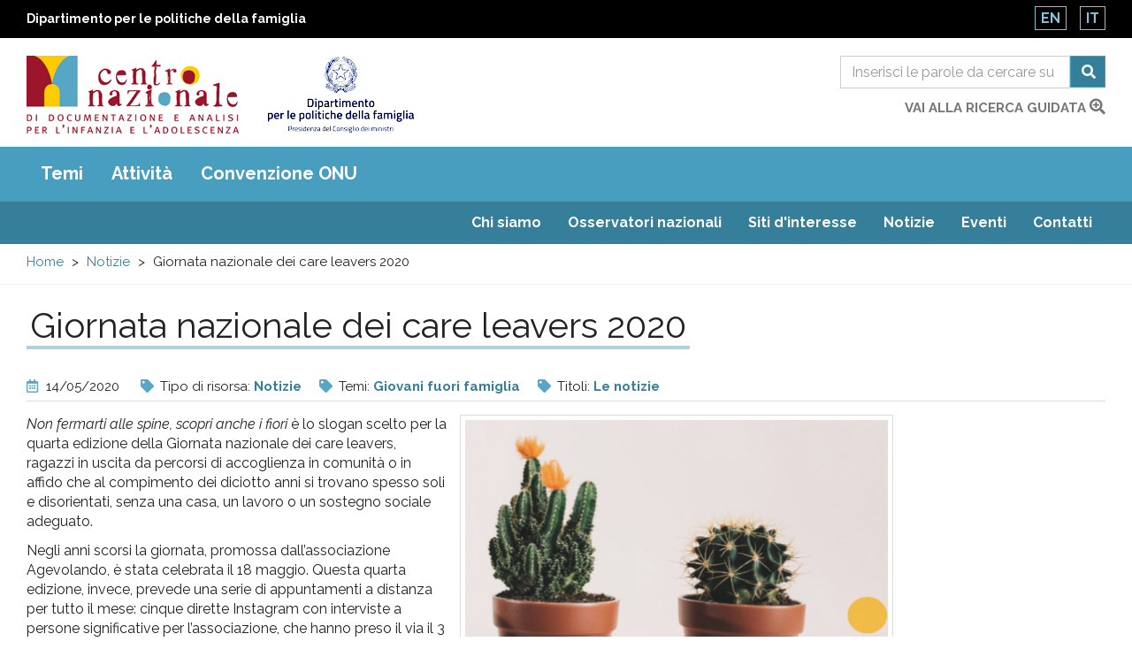

--- FILE ---
content_type: text/html; charset=utf-8
request_url: https://www.minori.it/it/node/7253
body_size: 11726
content:
  <!DOCTYPE html>
<html lang="it" dir="ltr"
  xmlns:og="https://ogp.me/ns#">
<head>
  <link rel="profile" href="http://www.w3.org/1999/xhtml/vocab" />
  <meta name="viewport" content="width=device-width, initial-scale=1.0">
  <meta charset="utf-8" />
<link rel="shortcut icon" href="https://www.minori.it/sites/all/themes/custom/minori/favicon.ico" type="image/vnd.microsoft.icon" />
<script type="application/ld+json">
{"@context":"http:\/\/schema.org","@type":"BreadcrumbList","itemListElement":[{"@type":"ListItem","position":1,"item":{"name":"Notizie","@id":"https:\/\/www.minori.it\/it\/Notizie"}}]}
</script><meta name="description" content="Non fermarti alle spine, scopri anche i fiori è lo slogan scelto per la quarta edizione della Giornata nazionale dei care leavers, ragazzi in uscita da percorsi di accoglienza in comunità o in affido che al compimento dei diciotto anni si trovano spesso soli e disorientati, senza una casa, un lavoro o un sostegno sociale adeguato. Negli anni scorsi la giornata, promossa" />
<meta name="generator" content="Drupal 7 (https://www.drupal.org)" />
<link rel="canonical" href="https://www.minori.it/it/node/7253" />
<link rel="shortlink" href="https://www.minori.it/it/node/7253" />
<meta property="og:site_name" content="Minori.it - Centro nazionale di documentazione e analisi per l&#039;infanzia e l&#039;adolescenza" />
<meta property="og:type" content="article" />
<meta property="og:title" content="Giornata nazionale dei care leavers 2020" />
<meta property="og:url" content="https://www.minori.it/it/node/7253" />
<meta property="og:description" content="Non fermarti alle spine, scopri anche i fiori è lo slogan scelto per la quarta edizione della Giornata nazionale dei care leavers, ragazzi in uscita da percorsi di accoglienza in comunità o in affido che al compimento dei diciotto anni si trovano spesso soli e disorientati, senza una casa, un lavoro o un sostegno sociale adeguato. Negli anni scorsi la giornata, promossa dall’associazione Agevolando, è stata celebrata il 18 maggio." />
<meta property="og:updated_time" content="2020-05-14T15:15:07+02:00" />
<meta name="twitter:card" content="summary" />
<meta name="twitter:url" content="https://www.minori.it/it/node/7253" />
<meta name="twitter:title" content="Giornata nazionale dei care leavers 2020" />
<meta name="twitter:description" content="Non fermarti alle spine, scopri anche i fiori è lo slogan scelto per la quarta edizione della Giornata nazionale dei care leavers, ragazzi in uscita da percorsi di accoglienza in comunità o in affido" />
<meta property="article:published_time" content="2020-05-14T15:15:07+02:00" />
<meta property="article:modified_time" content="2020-05-14T15:15:07+02:00" />
<meta name="dcterms.title" content="Giornata nazionale dei care leavers 2020" />
<meta name="dcterms.creator" content="Federica Momente" />
<meta name="dcterms.description" content="Non fermarti alle spine, scopri anche i fiori è lo slogan scelto per la quarta edizione della Giornata nazionale dei care leavers, ragazzi in uscita da percorsi di accoglienza in comunità o in affido che al compimento dei diciotto anni si trovano spesso soli e disorientati, senza una casa, un lavoro o un sostegno sociale adeguato. Negli anni scorsi la giornata, promossa dall’associazione Agevolando, è stata celebrata il 18 maggio." />
<meta name="dcterms.date" content="2020-05-14T15:15+02:00" />
<meta name="dcterms.type" content="Text" />
<meta name="dcterms.format" content="text/html" />
<meta name="dcterms.identifier" content="https://www.minori.it/it/node/7253" />
<meta name="dcterms.language" content="it" />
<link rel="alternate" hreflang="x-default" href="https://www.minori.it/it/node/7253" />
  <title>Giornata nazionale dei care leavers 2020 | Minori.it - Centro nazionale di documentazione e analisi per l'infanzia e l'adolescenza</title>
  <link href="https://www.minori.it/sites/all/themes/custom/minori/f-awesome/css/fontawesome-all.css" rel="stylesheet">
  <link rel="stylesheet" href="https://www.minori.it/sites/default/files/css/css_lQaZfjVpwP_oGNqdtWCSpJT1EMqXdMiU84ekLLxQnc4.css" media="all" />
<link rel="stylesheet" href="https://www.minori.it/sites/default/files/css/css_M8-FqOi51pf2DRXxJ-CjobvSleQkxnmQHt8OZ-nQ1ks.css" media="all" />
<link rel="stylesheet" href="https://www.minori.it/sites/default/files/css/css_DJAW9Ek-tfy0fvu6_la6wHlYFo421ZqcCYOJPlrClVU.css" media="all" />
<link rel="stylesheet" href="https://fonts.googleapis.com/css?family=Raleway:400,400i,700,700i&amp;display=swap" media="all" />
<link rel="stylesheet" href="https://www.minori.it/sites/default/files/css/css_6zZnWj1_aEA4Qf6AdlmKs5mUj6FFycTIORsEPScD5T8.css" media="all" />
  <!-- HTML5 element support for IE6-8 -->
  <!--[if lt IE 9]>
    <script src="https://cdn.jsdelivr.net/html5shiv/3.7.3/html5shiv-printshiv.min.js"></script>
  <![endif]-->
  <script src="https://www.minori.it/sites/default/files/js/js_6UR8aB1w5-y_vdUUdWDWlX2QhWu_qIXlEGEV48YgV-c.js"></script>
<script src="https://www.minori.it/sites/default/files/js/js_qE4KfYgJty9x7gyqzjMp9mcDiG6PQCqqJbfsBu7bK8w.js"></script>
<script src="https://www.minori.it/sites/default/files/js/js_kMg7W1sZANW-JVt-y1p4g6o0k68QXbUoYrBuKkRfQvo.js"></script>
<script src="https://www.minori.it/sites/default/files/js/js_7eqO8SU5qXU0uRaE01w_1IVW5Zt3VcYGcEGMniPHYj0.js"></script>
<script src="https://www.googletagmanager.com/gtag/js?id=UA-52444867-1"></script>
<script>window.dataLayer = window.dataLayer || [];function gtag(){dataLayer.push(arguments)};gtag("js", new Date());gtag("set", "developer_id.dMDhkMT", true);gtag("config", "UA-52444867-1", {"groups":"default","anonymize_ip":true,"page_path":location.pathname + location.search + location.hash,"link_attribution":true});</script>
<script src="https://www.minori.it/sites/default/files/js/js_tYkA2sDleRqQT370IivyuPYwQU6WJvSF41EkLoZO2OI.js"></script>
<script src="https://www.minori.it/sites/default/files/js/js_wcKTXH_PvmGTRdUPljl2-cYYNYiktIupsWeIqSDe3LQ.js"></script>
<script>jQuery.extend(Drupal.settings, {"basePath":"\/","pathPrefix":"it\/","setHasJsCookie":0,"ajaxPageState":{"theme":"minori","theme_token":"kPHwYFxk3x4SVCZOZPTaJz9xjDTBofc6hcyNGQI3utE","js":{"sites\/all\/themes\/contrib\/bootstrap\/js\/bootstrap.js":1,"sites\/all\/themes\/custom\/minori\/js\/jquery-accessibleMegaMenu.js":1,"sites\/all\/themes\/custom\/minori\/js\/search.js":1,"sites\/all\/themes\/custom\/minori\/js\/functions.js":1,"sites\/all\/modules\/contrib\/jquery_update\/replace\/jquery\/2.2\/jquery.min.js":1,"misc\/jquery-extend-3.4.0.js":1,"misc\/jquery-html-prefilter-3.5.0-backport.js":1,"misc\/jquery.once.js":1,"misc\/drupal.js":1,"sites\/all\/modules\/contrib\/jquery_update\/js\/jquery_browser.js":1,"sites\/all\/modules\/contrib\/jquery_update\/replace\/ui\/ui\/minified\/jquery.ui.effect.min.js":1,"sites\/all\/modules\/contrib\/back_to_top\/js\/back_to_top.js":1,"public:\/\/languages\/it_6TH7JSr7OO_XUApptH3DXhjummjbe5ymEzOqiLvhals.js":1,"sites\/all\/modules\/contrib\/google_analytics\/googleanalytics.js":1,"https:\/\/www.googletagmanager.com\/gtag\/js?id=UA-52444867-1":1,"0":1,"sites\/all\/modules\/contrib\/minimal_share\/js\/minimal-share.js":1,"sites\/all\/themes\/custom\/minori\/bootstrap\/assets\/javascripts\/bootstrap\/affix.js":1,"sites\/all\/themes\/custom\/minori\/bootstrap\/assets\/javascripts\/bootstrap\/alert.js":1,"sites\/all\/themes\/custom\/minori\/bootstrap\/assets\/javascripts\/bootstrap\/button.js":1,"sites\/all\/themes\/custom\/minori\/bootstrap\/assets\/javascripts\/bootstrap\/carousel.js":1,"sites\/all\/themes\/custom\/minori\/bootstrap\/assets\/javascripts\/bootstrap\/collapse.js":1,"sites\/all\/themes\/custom\/minori\/bootstrap\/assets\/javascripts\/bootstrap\/dropdown.js":1,"sites\/all\/themes\/custom\/minori\/bootstrap\/assets\/javascripts\/bootstrap\/modal.js":1,"sites\/all\/themes\/custom\/minori\/bootstrap\/assets\/javascripts\/bootstrap\/tooltip.js":1,"sites\/all\/themes\/custom\/minori\/bootstrap\/assets\/javascripts\/bootstrap\/popover.js":1,"sites\/all\/themes\/custom\/minori\/bootstrap\/assets\/javascripts\/bootstrap\/scrollspy.js":1,"sites\/all\/themes\/custom\/minori\/bootstrap\/assets\/javascripts\/bootstrap\/tab.js":1,"sites\/all\/themes\/custom\/minori\/bootstrap\/assets\/javascripts\/bootstrap\/transition.js":1,"sites\/all\/themes\/custom\/minori\/js\/vendor\/modernizr-2.6.2.min.js":1,"sites\/all\/themes\/custom\/minori\/js\/underscore.js":1,"sites\/all\/themes\/custom\/minori\/js\/harvey.js":1,"sites\/all\/themes\/custom\/minori\/js\/minori.js":1},"css":{"modules\/system\/system.base.css":1,"sites\/all\/modules\/contrib\/simplenews\/simplenews.css":1,"modules\/field\/theme\/field.css":1,"sites\/all\/modules\/contrib\/field_hidden\/field_hidden.css":1,"modules\/node\/node.css":1,"sites\/all\/modules\/contrib\/views\/css\/views.css":1,"sites\/all\/modules\/contrib\/back_to_top\/css\/back_to_top.css":1,"sites\/all\/modules\/contrib\/ckeditor\/css\/ckeditor.css":1,"sites\/all\/modules\/contrib\/ctools\/css\/ctools.css":1,"sites\/all\/modules\/contrib\/print\/print_ui\/css\/print_ui.theme.css":1,"sites\/all\/modules\/contrib\/minimal_share\/css\/minimal-share.css":1,"sites\/all\/modules\/contrib\/minimal_share\/css\/minimal-share-icons.css":1,"modules\/locale\/locale.css":1,"https:\/\/fonts.googleapis.com\/css?family=Raleway:400,400i,700,700i\u0026display=swap":1,"sites\/all\/themes\/custom\/minori\/css\/style.css":1}},"back_to_top":{"back_to_top_button_trigger":"100","back_to_top_button_text":"Back to top","#attached":{"library":[["system","ui"]]}},"googleanalytics":{"account":["UA-52444867-1"],"trackOutbound":1,"trackMailto":1,"trackDownload":1,"trackDownloadExtensions":"7z|aac|arc|arj|asf|asx|avi|bin|csv|doc(x|m)?|dot(x|m)?|exe|flv|gif|gz|gzip|hqx|jar|jpe?g|js|mp(2|3|4|e?g)|mov(ie)?|msi|msp|pdf|phps|png|ppt(x|m)?|pot(x|m)?|pps(x|m)?|ppam|sld(x|m)?|thmx|qtm?|ra(m|r)?|sea|sit|tar|tgz|torrent|txt|wav|wma|wmv|wpd|xls(x|m|b)?|xlt(x|m)|xlam|xml|z|zip","trackUrlFragments":1},"urlIsAjaxTrusted":{"\/it\/ricerca":true},"bootstrap":{"anchorsFix":"0","anchorsSmoothScrolling":"0","formHasError":1,"popoverEnabled":1,"popoverOptions":{"animation":1,"html":0,"placement":"right","selector":"","trigger":"click","triggerAutoclose":1,"title":"","content":"","delay":0,"container":"body"},"tooltipEnabled":1,"tooltipOptions":{"animation":1,"html":0,"placement":"auto left","selector":"","trigger":"hover focus","delay":0,"container":"body"}}});</script>
</head>
<body class="html not-front not-logged-in no-sidebars page-node page-node- page-node-7253 node-type-notizia-ricerca i18n-it">
  <div id="skip-link">
    <a href="#main" class="element-invisible element-focusable">Salta al contenuto principale</a>
    <a href="#footer" class="element-invisible element-focusable">Raggiungi il pi&egrave; di pagina</a>
  </div>
    <div id="page_top">
  <header class="header_container">
    <div class="banner-top">
      <div class="container-fluid">
        <div class="row">
          <div class="col-xs-8 col-xxs-7">
            <div class="ente">
              <a href="https://famiglia.governo.it/it/" target="_blank" title="Sito del Dipartimento per le politiche della famiglia">
                Dipartimento per le politiche della famiglia              </a>
            </div>
          </div>
          <div class="col-xs-4 col-xxs-5">
            <section id="block-locale-language" class="block block-locale clearfix">

      
  <ul class="language-switcher-locale-url"><li class="en first"><a href="/en/node/7253" class="language-link" xml:lang="en">En</a></li>
<li class="it last active"><a href="/it/node/7253" class="language-link active" xml:lang="it">It</a></li>
</ul>
</section>
          </div>
        </div>
      </div>
    </div><!-- end banner top -->

    <div class="container-fluid">
      <div class="row">
        <div class="logo-container col-md-7 col-sm-7 col-xs-7 col-xxs-8">
          <div class="logo">
            <h1 id="site-name">
              <a href="/it" title="Centro nazionale di documentazione e di analisi per l’infanzia e l’adolescenza" rel="home"> <img src="https://www.minori.it/sites/all/themes/custom/minori/logo.png" class="img-responsive" alt="Centro nazionale di documentazione e di analisi per l’infanzia e l’adolescenza" /> </a>
            <!-- fix accessibility -->
              <span class="sr-only">Centro nazionale di Documentazione e analisi pr l'infanzia e l'adolescenza</span>
              <!-- // fix -->
            </h1>
          </div>
          <div class="logo dipart">
            <a href="https://famiglia.governo.it/it/" target="_blank" title="Dipartimento per le politiche della famiglia - Presidenza del Consiglio dei ministri">
            <img class="img-responsive" src="/sites/all/themes/custom/minori/images/logo-dip-fam-v.jpg" alt="Dipartimento per le politiche della famiglia - Presidenza del Consiglio dei ministri"></a>
          </div>
        </div><!-- /logo_container -->
        <div class="col-md-5 col-sm-5 col-xs-5 col-xxs-4 ricerca">
          <!-- search mobile -->
          <div id="sb-search" class="sb-search">
            <section id="block-views-exp-general-search-page-1" class="block block-views clearfix">

      
  <form action="/it/ricerca" method="get" id="views-exposed-form-general-search-page-1" accept-charset="UTF-8"><div>  <div class="nav_search clearfix">
    <h2 class="element-invisible">Form di ricerca</h2>
    <span class="test"></span>
                          <div class="form-item form-item-sf form-type-textfield form-group"><input placeholder="Inserisci le parole da cercare su tutto il sito" title="Cerca" name="sf" id="edit-sf-1" class="form-control form-text" type="text" value="" size="30" maxlength="128" /></div>        <label for="edit-sf-1" class="element-invisible">
          Ricerca        </label>

        <button class="fa fa-search btn btn-primary form-submit" aria-label="Cerca" name="submit" id="edit-submit-general-search-1" type="submit" value="Cerca">Cerca</button>
            </div>
</div></form>
</section>
          </div>
          <!-- SEARCH desktop -->
          <div class="hidden-xs" id="search-box">
            <section id="block-views-exp-general-search-page" class="block block-views clearfix">

      
  <form action="/it/ricerca" method="get" id="views-exposed-form-general-search-page" accept-charset="UTF-8"><div>  <h2 class="element-invisible">Form di ricerca</h2>
  <div class="input-group">
                  <label for="edit-sf" class="element-invisible">
          Ricerca        </label>
        <div class="form-item form-item-sf form-type-textfield form-group"><input placeholder="Inserisci le parole da cercare su tutto il sito" title="Cerca" name="sf" class="form-control form-text" type="text" id="edit-sf" value="" size="30" maxlength="128" /></div>        <span class="input-group-btn">
          <button class="fa fa-search btn btn-primary form-submit" aria-label="Cerca" name="submit" type="submit" id="edit-submit-general-search" value="Cerca">Cerca</button>
        </span>
            </div>
</div></form>
</section>
            <div class="clearfix vai">
              <a href="/it/ricerca-guidata?f=clear">vai alla ricerca guidata                <span class="fas fa-search-plus"></span>	</a>
            </div>
          </div>
          <!-- chiudo search su desktop -->
        </div><!-- /col search -->
      </div><!-- /row -->
    </div><!-- /container -->
  </header><!-- /header_container -->
</div><!-- end page top -->
<div class="main_nav clearfix">
  <h2 class="sr-only">Main menu</h2>
  <div class="navbar">
    <div class="container-fluid">
      <nav class="megamenu">
        <button class="accessible-megamenu-toggle" aria-expanded="false">
          <span class="sr-only">Toggle Navigation</span>
          <span></span><span></span><span></span>
        </button>
        <!-- facets menu -->
        <ul class="menu nav navbar-nav primary"><li class="first"><a href="#" title="" class="nolink" tabindex="0">Temi</a><div class="sub-nav"><ul class=""><li class="first"><a href="/it/temi/condizione-dellinfanzia-e-delladolescenza" title="Condizione dell&#039;infanzia e dell&#039;adolescenza">Condizione dell&#039;infanzia e dell&#039;adolescenza</a><div class="sub-nav"><ul class=""><li class="first leaf"><a href="/it/temi/adolescenza" title="Adolescenza">Adolescenza</a></li>
<li class=""><a href="/it/temi/discriminazione" title="Discriminazione">Discriminazione</a><div class="sub-nav"><ul class=""><li class="first leaf"><a href="/it/temi/discriminazione-razziale" title="Discriminazione razziale">Discriminazione razziale</a></li>
<li class="last leaf"><a href="/it/temi/omofobia-e-transfobia" title="Omofobia e transfobia">Omofobia e transfobia</a></li>
</ul></div><!-- primo --></li>
<li class="leaf"><a href="/it/temi/ambiente" title="Ambiente">Ambiente</a></li>
<li class="leaf"><a href="/it/temi/bambini-e-adolescenti-rom-sinti-e-caminanti" title="Bambini e adolescenti rom sinti e caminanti">Bambini e adolescenti rom sinti e caminanti</a></li>
<li class="leaf"><a href="/it/temi/integrazione-sociale-e-socializzazione" title="Integrazione sociale e socializzazione">Integrazione sociale e socializzazione</a></li>
<li class="leaf"><a href="/it/temi/comportamenti-e-stili-di-vita" title="Comportamenti e stili di vita">Comportamenti e stili di vita</a></li>
<li class="leaf"><a href="/it/temi/criminalita-organizzata" title="Criminalità organizzata">Criminalità organizzata</a></li>
<li class=""><a href="/it/temi/genere" title="Genere">Genere</a><div class="sub-nav"><ul class=""><li class="first last leaf"><a href="/it/temi/discriminazione-di-genere" title="Discriminazione di genere">Discriminazione di genere</a></li>
</ul></div><!-- primo --></li>
<li class="leaf"><a href="/it/temi/giovani" title="Giovani">Giovani</a></li>
<li class=""><a href="/it/temi/immigrazione" title="Immigrazione">Immigrazione</a><div class="sub-nav"><ul class=""><li class="first last leaf"><a href="/it/temi/minorenni-immigrati" title="Minorenni immigrati">Minorenni immigrati</a></li>
</ul></div><!-- primo --></li>
<li class="leaf"><a href="/it/temi/infanzia" title="Infanzia">Infanzia</a></li>
<li class="leaf"><a href="/it/temi/mediazione-interculturale" title="Mediazione interculturale">Mediazione interculturale</a></li>
<li class="leaf"><a href="/it/temi/mortalita-infantile" title="Mortalità infantile">Mortalità infantile</a></li>
<li class="leaf"><a href="/it/temi/natalita" title="Natalità">Natalità</a></li>
<li class="leaf"><a href="/it/temi/popolazione" title="Popolazione">Popolazione</a></li>
<li class="leaf"><a href="/it/temi/poverta" title="Povertà">Povertà</a></li>
<li class="leaf"><a href="/it/temi/poverta-educativa" title="Povertà educativa">Povertà educativa</a></li>
<li class="last leaf"><a href="/it/temi/relazioni-intergenerazionali" title="Relazioni intergenerazionali">Relazioni intergenerazionali</a></li>
</ul></div><!-- primo --></li>
<li class=""><a href="/it/temi/infanzia-adolescenza-e-diritti" title="Infanzia, adolescenza e diritti">Infanzia, adolescenza e diritti</a><div class="sub-nav"><ul class=""><li class="first leaf"><a href="/it/temi/ascolto-del-minorenne" title="Ascolto del minorenne">Ascolto del minorenne</a></li>
<li class="leaf"><a href="/it/temi/diritti-delle-donne" title="Diritti delle donne">Diritti delle donne</a></li>
<li class="leaf"><a href="/it/temi/autorita-garante-linfanzia-e-ladolescenza" title="Autorità Garante per l&#039;Infanzia e l&#039;Adolescenza">Autorità Garante per l&#039;Infanzia e l&#039;Adolescenza</a></li>
<li class="leaf"><a href="/it/temi/centro-nazionale-di-documentazione-e-analisi-linfanzia-e-ladolescenza" title="Centro nazionale di documentazione e analisi per l&#039;infanzia e l&#039;adolescenza">Centro nazionale di documentazione e analisi per l&#039;infanzia e l&#039;adolescenza</a></li>
<li class=""><a href="/it/temi/diritti-dei-bambini-e-adolescenti" title="Diritti dei bambini e adolescenti">Diritti dei bambini e adolescenti</a><div class="sub-nav"><ul class=""><li class="first leaf"><a href="/it/temi/convenzione-onu-sui-diritti-dei-bambini" title="Convenzione ONU sui diritti dei bambini">Convenzione ONU sui diritti dei bambini</a></li>
<li class="last leaf"><a href="/it/temi/giornata-internazionale-dei-diritti-dellinfanzia-e-delladolescenza" title="Giornata internazionale dei diritti dell&#039;infanzia e dell&#039;adolescenza">Giornata internazionale dei diritti dell&#039;infanzia e dell&#039;adolescenza</a></li>
</ul></div><!-- primo --></li>
<li class="leaf"><a href="/it/temi/garanti-linfanzia-e-ladolescenza" title="Garanti per l&#039;infanzia e l&#039;adolescenza">Garanti per l&#039;infanzia e l&#039;adolescenza</a></li>
<li class="leaf"><a href="/it/temi/italia-dipartimento-le-politiche-della-famiglia" title="Italia. Dipartimento per le politiche della famiglia">Italia. Dipartimento per le politiche della famiglia</a></li>
<li class="leaf"><a href="/it/temi/italia-ministero-del-lavoro-e-delle-politiche-sociali" title="Italia. Ministero del lavoro e delle politiche sociali">Italia. Ministero del lavoro e delle politiche sociali</a></li>
<li class="leaf"><a href="/it/temi/osservatorio-nazionale-linfanzia-e-ladolescenza" title="Osservatorio nazionale per l&#039;infanzia e l&#039;adolescenza">Osservatorio nazionale per l&#039;infanzia e l&#039;adolescenza</a></li>
<li class="leaf"><a href="/it/temi/partecipazione-e-protagonismo" title="Partecipazione e protagonismo">Partecipazione e protagonismo</a></li>
<li class="leaf"><a href="/it/temi/ricerca-delle-origini" title="Ricerca delle origini">Ricerca delle origini</a></li>
<li class="leaf"><a href="/it/temi/superiore-interesse-del-minorenne" title="Superiore interesse del minorenne">Superiore interesse del minorenne</a></li>
<li class="leaf"><a href="/it/temi/tutela-del-minorenne" title="Tutela del minorenne">Tutela del minorenne</a></li>
<li class="last leaf"><a href="/it/temi/unicef" title="Unicef">Unicef</a></li>
</ul></div><!-- primo --></li>
<li class=""><a href="/it/temi/servizi-e-interventi-linfanzia-e-ladolescenza" title="Servizi e interventi per l&#039;infanzia e l&#039;adolescenza">Servizi e interventi per l&#039;infanzia e l&#039;adolescenza</a><div class="sub-nav"><ul class=""><li class="first leaf"><a href="/it/temi/piani-di-intervento" title="Piani di intervento">Piani di intervento</a></li>
<li class=""><a href="/it/temi/politiche-sociali-linfanzia-e-ladolescenza" title="Politiche sociali per l&#039;infanzia e l&#039;adolescenza">Politiche sociali per l&#039;infanzia e l&#039;adolescenza</a><div class="sub-nav"><ul class=""><li class="first leaf"><a href="/it/temi/buone-pratiche-linfanzia-e-ladolescenza" title="Buone pratiche per l&#039;infanzia e l&#039;adolescenza">Buone pratiche per l&#039;infanzia e l&#039;adolescenza</a></li>
<li class="leaf"><a href="/it/temi/citta-riservatarie" title="Città riservatarie">Città riservatarie</a></li>
<li class="last leaf"><a href="/it/temi/italia-l-2851997" title="Italia. L. 285/1997">Italia. L. 285/1997</a></li>
</ul></div><!-- primo --></li>
<li class=""><a href="/it/temi/servizi-sanitari" title="Servizi sanitari">Servizi sanitari</a><div class="sub-nav"><ul class=""><li class="first last leaf"><a href="/it/temi/assistenza-sanitaria" title="Assistenza sanitaria">Assistenza sanitaria</a></li>
</ul></div><!-- primo --></li>
<li class=""><a href="/it/temi/servizi-sociali-e-sociosanitari" title="Servizi sociali e sociosanitari">Servizi sociali e sociosanitari</a><div class="sub-nav"><ul class=""><li class="first last leaf"><a href="/it/temi/assistenza-sociale" title="Assistenza sociale">Assistenza sociale</a></li>
</ul></div><!-- primo --></li>
<li class="last leaf"><a href="/it/temi/sostegno-alla-maternita" title="Sostegno alla maternità">Sostegno alla maternità</a></li>
</ul></div><!-- primo --></li>
<li class=""><a href="/it/temi/famiglie-e-relazioni-familiari" title="Famiglie e relazioni familiari">Famiglie e relazioni familiari</a><div class="sub-nav"><ul class=""><li class="first leaf"><a href="/it/temi/conciliazione-vita-familiare-lavoro" title="Conciliazione vita familiare-lavoro">Conciliazione vita familiare-lavoro</a></li>
<li class="leaf"><a href="/it/temi/diritto-di-famiglia" title="Diritto di famiglia">Diritto di famiglia</a></li>
<li class="leaf"><a href="/it/temi/famiglie" title="Famiglie">Famiglie</a></li>
<li class="leaf"><a href="/it/temi/famiglie-difficolta" title="Famiglie in difficoltà">Famiglie in difficoltà</a></li>
<li class="leaf"><a href="/it/temi/famiglie-straniere" title="Famiglie straniere">Famiglie straniere</a></li>
<li class="leaf"><a href="/it/temi/genitorialita" title="Genitorialità">Genitorialità</a></li>
<li class="leaf"><a href="/it/temi/mediazione-familiare" title="Mediazione familiare">Mediazione familiare</a></li>
<li class="leaf"><a href="/it/temi/politiche-di-genere" title="Politiche di genere">Politiche di genere</a></li>
<li class="leaf"><a href="/it/temi/politiche-e-piani-sociali-le-famiglie" title="Politiche e piani sociali per le famiglie">Politiche e piani sociali per le famiglie</a></li>
<li class="leaf"><a href="/it/temi/relazioni-familiari" title="Relazioni familiari">Relazioni familiari</a></li>
<li class="leaf"><a href="/it/temi/separazione-coniugale-e-divorzio" title="Separazione coniugale e divorzio">Separazione coniugale e divorzio</a></li>
<li class="leaf"><a href="/it/temi/sostegno-alla-genitorialita" title="Sostegno alla genitorialità">Sostegno alla genitorialità</a></li>
<li class="leaf"><a href="/it/temi/sottrazione-di-minorenne" title="Sottrazione di minorenne">Sottrazione di minorenne</a></li>
<li class="leaf"><a href="/it/temi/violenza-di-genere" title="Violenza di genere">Violenza di genere</a></li>
<li class="last leaf"><a href="/it/temi/violenza-intrafamiliare" title="Violenza intrafamiliare">Violenza intrafamiliare</a></li>
</ul></div><!-- primo --></li>
<li class=""><a href="/it/temi/educazione-e-istruzione" title="Educazione e istruzione">Educazione e istruzione</a><div class="sub-nav"><ul class=""><li class="first leaf"><a href="/it/temi/alunni-disabili" title="Alunni disabili">Alunni disabili</a></li>
<li class="leaf"><a href="/it/temi/attivita-culturali-e-ricreative" title="Attività culturali e ricreative">Attività culturali e ricreative</a></li>
<li class="leaf"><a href="/it/temi/dispersione-scolastica" title="Dispersione scolastica">Dispersione scolastica</a></li>
<li class=""><a href="/it/temi/educazione" title="Educazione">Educazione</a><div class="sub-nav"><ul class=""><li class="first leaf"><a href="/it/temi/educativa-territoriale" title="Educativa territoriale">Educativa territoriale</a></li>
<li class="leaf"><a href="/it/temi/educazione-alla-legalita" title="Educazione alla legalità">Educazione alla legalità</a></li>
<li class="leaf"><a href="/it/temi/educazione-civica" title="Educazione civica">Educazione civica</a></li>
<li class="last leaf"><a href="/it/temi/educazione-interculturale" title="Educazione interculturale">Educazione interculturale</a></li>
</ul></div><!-- primo --></li>
<li class="leaf"><a href="/it/temi/educazione-allambiente" title="Educazione all’ambiente">Educazione all’ambiente</a></li>
<li class="leaf"><a href="/it/temi/gioco-e-giocattoli" title="Gioco e giocattoli">Gioco e giocattoli</a></li>
<li class="leaf"><a href="/it/temi/internet-e-nuove-tecnologie" title="Internet e nuove tecnologie">Internet e nuove tecnologie</a></li>
<li class=""><a href="/it/temi/istruzione" title="Istruzione">Istruzione</a><div class="sub-nav"><ul class=""><li class="first leaf"><a href="/it/temi/disagio-scolastico" title="Disagio scolastico">Disagio scolastico</a></li>
<li class="last leaf"><a href="/it/temi/didattica-distanza" title="Didattica a distanza">Didattica a distanza</a></li>
</ul></div><!-- primo --></li>
<li class="leaf"><a href="/it/temi/mense-scolastiche" title="Mense scolastiche">Mense scolastiche</a></li>
<li class="leaf"><a href="/it/temi/mezzi-di-comunicazione-di-massa" title="Mezzi di comunicazione di massa">Mezzi di comunicazione di massa</a></li>
<li class=""><a href="/it/temi/organizzazioni-culturali" title="Organizzazioni culturali">Organizzazioni culturali</a><div class="sub-nav"><ul class=""><li class="first last"><a href="/it/temi/biblioteche" title="Biblioteche">Biblioteche</a></li>
</ul></div><!-- primo --></li>
<li class=""><a href="/it/temi/sistema-integrato-zero-sei" title="Sistema integrato zero-sei">Sistema integrato zero-sei</a><div class="sub-nav"><ul class=""><li class="first leaf"><a href="/it/temi/scuola-dellinfanzia" title="Scuola dell&#039;infanzia">Scuola dell&#039;infanzia</a></li>
<li class="last leaf"><a href="/it/temi/servizi-educativi-la-prima-infanzia" title="Servizi educativi per la prima infanzia">Servizi educativi per la prima infanzia</a></li>
</ul></div><!-- primo --></li>
<li class="leaf"><a href="/it/temi/servizi-ricreativi-il-tempo-libero" title="Servizi ricreativi per il tempo libero">Servizi ricreativi per il tempo libero</a></li>
<li class="leaf"><a href="/it/temi/sport" title="Sport">Sport</a></li>
<li class="last leaf"><a href="/it/temi/tempo-libero" title="Tempo libero">Tempo libero</a></li>
</ul></div><!-- primo --></li>
<li class=""><a href="/it/temi/educazione-e-istruzione" title="Educazione e istruzione">Educazione e istruzione</a></li>
<li class=""><a href="/it/temi/benessere-e-salute" title="Benessere e salute">Benessere e salute</a><div class="sub-nav"><ul class=""><li class="first leaf"><a href="/it/temi/alimentazione" title="Alimentazione">Alimentazione</a></li>
<li class="leaf"><a href="/it/temi/autismo" title="Autismo">Autismo</a></li>
<li class="leaf"><a href="/it/temi/benessere" title="Benessere">Benessere</a></li>
<li class="leaf"><a href="/it/temi/bambini-ospedale" title="Bambini in ospedale">Bambini in ospedale</a></li>
<li class="leaf"><a href="/it/temi/disabilita" title="Disabilità">Disabilità</a></li>
<li class="leaf"><a href="/it/temi/disturbi-del-comportamento-alimentare" title="Disturbi del comportamento alimentare">Disturbi del comportamento alimentare</a></li>
<li class="leaf"><a href="/it/temi/emergenze-umanitarie" title="Emergenze umanitarie">Emergenze umanitarie</a></li>
<li class="leaf"><a href="/it/temi/guerre" title="Guerre">Guerre</a></li>
<li class="leaf"><a href="/it/temi/infortuni" title="Infortuni">Infortuni</a></li>
<li class="leaf"><a href="/it/temi/malnutrizione-infantile" title="Malnutrizione infantile">Malnutrizione infantile</a></li>
<li class="leaf"><a href="/it/temi/ospedalizzazione-pediatrica" title="Ospedalizzazione pediatrica">Ospedalizzazione pediatrica</a></li>
<li class="leaf"><a href="/it/temi/mutilazioni-genitali-femminili" title="Mutilazioni genitali femminili">Mutilazioni genitali femminili</a></li>
<li class=""><a href="/it/temi/psicologia" title="Psicologia">Psicologia</a><div class="sub-nav"><ul class=""><li class="first leaf"><a href="/it/temi/emozioni-e-sentimenti" title="Emozioni e sentimenti">Emozioni e sentimenti</a></li>
<li class="last leaf"><a href="/it/temi/sviluppo-psicologico" title="Sviluppo psicologico">Sviluppo psicologico</a></li>
</ul></div><!-- primo --></li>
<li class=""><a href="/it/temi/salute" title="Salute">Salute</a><div class="sub-nav"><ul class=""><li class="first leaf"><a href="/it/temi/bambini-ragazzi-e-covid-19" title="Bambini, ragazzi e Covid-19">Bambini, ragazzi e Covid-19</a></li>
<li class="leaf"><a href="/it/temi/salute-mentale" title="Salute mentale">Salute mentale</a></li>
<li class="leaf"><a href="/it/temi/covid-19" title="Covid-19">Covid-19</a></li>
<li class="leaf"><a href="/it/temi/disturbi-psichici" title="Disturbi psichici">Disturbi psichici</a></li>
<li class="leaf"><a href="/it/temi/malattie" title="Malattie">Malattie</a></li>
<li class="leaf"><a href="/it/temi/sicurezza" title="Sicurezza">Sicurezza</a></li>
<li class="last leaf"><a href="/it/temi/terapie-alternative" title="Terapie alternative">Terapie alternative</a></li>
</ul></div><!-- primo --></li>
<li class=""><a href="/it/temi/salute-materno-infantile" title="Salute materno infantile">Salute materno infantile</a><div class="sub-nav"><ul class=""><li class="first leaf"><a href="/it/temi/controllo-delle-nascite-e-procreazione" title="Controllo delle nascite e procreazione">Controllo delle nascite e procreazione</a></li>
<li class="last leaf"><a href="/it/temi/cura-del-bambino" title="Cura del bambino">Cura del bambino</a></li>
</ul></div><!-- primo --></li>
<li class="last"><a href="/it/temi/sessualita" title="Sessualità">Sessualità</a><div class="sub-nav"><ul class=""><li class="first last leaf"><a href="/it/temi/sessualita-online" title="Sessualità online">Sessualità online</a></li>
</ul></div><!-- primo --></li>
</ul></div><!-- primo --></li>
<li class=""><a href="/it/temi/adozione-affidamento-e-servizi-di-accoglienza" title="Adozione, affidamento e servizi di accoglienza">Adozione, affidamento e servizi di accoglienza</a><div class="sub-nav"><ul class=""><li class="first leaf"><a href="/it/temi/adozione" title="Adozione">Adozione</a></li>
<li class=""><a href="/it/temi/adozione-internazionale" title="Adozione internazionale">Adozione internazionale</a><div class="sub-nav"><ul class=""><li class="first last leaf"><a href="/it/temi/italia-l-4761998" title="Italia. L. 476/1998">Italia. L. 476/1998</a></li>
</ul></div><!-- primo --></li>
<li class=""><a href="/it/temi/affidamento-familiare" title="Affidamento familiare">Affidamento familiare</a><div class="sub-nav"><ul class=""><li class="first last leaf"><a href="/it/temi/italia-l-1492001" title="Italia. L. 149/2001">Italia. L. 149/2001</a></li>
</ul></div><!-- primo --></li>
<li class="leaf"><a href="/it/temi/giovani-fuori-famiglia" title="Giovani fuori famiglia">Giovani fuori famiglia</a></li>
<li class="leaf"><a href="/it/temi/minorenni-fuori-famiglia" title="Minorenni fuori famiglia">Minorenni fuori famiglia</a></li>
<li class="leaf"><a href="/it/temi/servizi-di-accoglienza-minori" title="Servizi di accoglienza per minori">Servizi di accoglienza per minori</a></li>
<li class="last leaf"><a href="/it/temi/sostegno-distanza" title="Sostegno a distanza">Sostegno a distanza</a></li>
</ul></div><!-- primo --></li>
<li class=""><a href="/it/temi/bambini-e-ragazzi-difficolta" title="Bambini e ragazzi in difficoltà">Bambini e ragazzi in difficoltà</a><div class="sub-nav"><ul class=""><li class="first leaf"><a href="/it/temi/abbandono-di-minori" title="Abbandono di minori">Abbandono di minori</a></li>
<li class="leaf"><a href="/it/temi/aggressivita-e-violenza" title="Aggressività e violenza">Aggressività e violenza</a></li>
<li class="leaf"><a href="/it/temi/bambini-nei-conflitti-armati" title="Bambini nei conflitti armati">Bambini nei conflitti armati</a></li>
<li class="leaf"><a href="/it/temi/bullismo-e-cyberbullismo" title="Bullismo e cyberbullismo">Bullismo e cyberbullismo</a></li>
<li class="leaf"><a href="/it/temi/devianza-minorile" title="Devianza minorile">Devianza minorile</a></li>
<li class=""><a href="/it/temi/dipendenze" title="Dipendenze">Dipendenze</a><div class="sub-nav"><ul class=""><li class="first leaf"><a href="/it/temi/consumo-di-alcolici" title="Consumo di alcolici">Consumo di alcolici</a></li>
<li class="last leaf"><a href="/it/temi/consumo-di-droghe" title="Consumo di droghe">Consumo di droghe</a></li>
</ul></div><!-- primo --></li>
<li class=""><a href="/it/temi/disagio-minorile" title="Disagio minorile">Disagio minorile</a><div class="sub-nav"><ul class=""><li class="first last leaf"><a href="/it/temi/suicidio" title="Suicidio">Suicidio</a></li>
</ul></div><!-- primo --></li>
<li class=""><a href="/it/temi/disagio-minorile" title="Disagio minorile">Disagio minorile</a></li>
<li class="leaf"><a href="/it/temi/emarginazione-sociale" title="Emarginazione sociale">Emarginazione sociale</a></li>
<li class="leaf"><a href="/it/temi/figli-di-genitori-detenuti" title="Figli di genitori detenuti">Figli di genitori detenuti</a></li>
<li class=""><a href="/it/temi/giustizia-minorile" title="Giustizia minorile">Giustizia minorile</a><div class="sub-nav"><ul class=""><li class="first last leaf"><a href="/it/temi/giustizia-penale-minorile" title="Giustizia penale minorile">Giustizia penale minorile</a></li>
</ul></div><!-- primo --></li>
<li class="leaf"><a href="/it/temi/lavoro-minorile" title="Lavoro minorile">Lavoro minorile</a></li>
<li class="leaf"><a href="/it/temi/matrimoni-precoci" title="Matrimoni precoci">Matrimoni precoci</a></li>
<li class="leaf"><a href="/it/temi/minorenni-detenuti" title="Minorenni detenuti">Minorenni detenuti</a></li>
<li class="leaf"><a href="/it/temi/minorenni-scomparsi" title="Minorenni scomparsi">Minorenni scomparsi</a></li>
<li class=""><a href="/it/temi/minorenni-stranieri" title="Minorenni stranieri">Minorenni stranieri</a><div class="sub-nav"><ul class=""><li class="first last leaf"><a href="/it/temi/minori-stranieri-non-accompagnati" title="Minori stranieri non accompagnati">Minori stranieri non accompagnati</a></li>
</ul></div><!-- primo --></li>
<li class="leaf"><a href="/it/temi/orfani-di-crimini-domestici" title="Orfani di crimini domestici">Orfani di crimini domestici</a></li>
<li class="leaf"><a href="/it/temi/pedopornografia" title="Pedopornografia">Pedopornografia</a></li>
<li class="leaf"><a href="/it/temi/sfruttamento-sessuale" title="Sfruttamento sessuale">Sfruttamento sessuale</a></li>
<li class="leaf"><a href="/it/temi/tratta-di-esseri-umani" title="Tratta di esseri umani">Tratta di esseri umani</a></li>
<li class="leaf"><a href="/it/temi/violenza-sessuale-su-bambini-e-adolescenti" title="Violenza sessuale su bambini e adolescenti">Violenza sessuale su bambini e adolescenti</a></li>
<li class="last leaf"><a href="/it/temi/violenza-su-bambini-e-adolescenti" title="Violenza su bambini e adolescenti">Violenza su bambini e adolescenti</a></li>
</ul></div><!-- primo --></li>
<li class="last"><a href="/it/temi/bambini-e-ragazzi-difficolta" title="Bambini e ragazzi in difficoltà">Bambini e ragazzi in difficoltà</a></li>
</ul></div><!-- primo --></li>
<li class=""><a href="#" title="" class="nolink" tabindex="0">Attività</a><div class="sub-nav"><ul class=""><li class="first"><a href="/it/attivita/documentazione" title="Documentazione">Documentazione</a><div class="sub-nav"><ul class=""><li class="first leaf"><a href="/it/attivita/catalogo-della-biblioteca" title="Catalogo della Biblioteca">Catalogo della Biblioteca</a></li>
<li class="leaf"><a href="/it/attivita/nuove-accessioni-bibliografiche-e-giuridiche" title="Nuove accessioni bibliografiche e giuridiche">Nuove accessioni bibliografiche e giuridiche</a></li>
<li class="leaf"><a href="/it/attivita/rassegne-bibliografiche-e-percorsi-tematici" title="Rassegne bibliografiche e Percorsi tematici">Rassegne bibliografiche e Percorsi tematici</a></li>
<li class="leaf"><a href="/it/attivita/rassegna-giuridica" title="Rassegna  giuridica">Rassegna  giuridica</a></li>
<li class="leaf"><a href="/it/attivita/rassegna-nazionale-infanzia-e-adolescenza" title="Rassegna nazionale infanzia e adolescenza">Rassegna nazionale infanzia e adolescenza</a></li>
<li class="leaf"><a href="/it/attivita/servizi-della-biblioteca" title="Servizi della Biblioteca">Servizi della Biblioteca</a></li>
<li class="leaf"><a href="/it/attivita/thesaurus-italiano-infanzia-e-adolescenza" title="Thesaurus italiano infanzia e adolescenza">Thesaurus italiano infanzia e adolescenza</a></li>
<li class="last leaf"><a href="/it/attivita/schema-di-classificazione-infanzia-e-adolescenza" title="Schema di classificazione infanzia e adolescenza">Schema di classificazione infanzia e adolescenza</a></li>
</ul></div><!-- primo --></li>
<li class=""><a href="/it/attivita/analisi-ricerca-e-monitoraggio" title="Analisi, ricerca e monitoraggio">Analisi, ricerca e monitoraggio</a><div class="sub-nav"><ul class=""><li class="first leaf"><a href="/it/attivita/rapporti-del-governo-allonu" title="Rapporti del Governo all&#039;ONU">Rapporti del Governo all&#039;ONU</a></li>
<li class="leaf"><a href="/it/attivita/relazioni-biennali-sulla-condizione-dellinfanzia-e-adolescenza" title="Relazioni biennali sulla condizione dell&#039;infanzia e adolescenza">Relazioni biennali sulla condizione dell&#039;infanzia e adolescenza</a></li>
<li class="leaf"><a href="/it/attivita/relazioni-stato-di-attuazione-leggi-infanzia-e-adolescenza" title="Relazioni stato di attuazione leggi infanzia e adolescenza">Relazioni stato di attuazione leggi infanzia e adolescenza</a></li>
<li class="leaf"><a href="/it/attivita/monitoraggio-sulle-politiche-della-famiglia" title="Monitoraggio sulle politiche della famiglia">Monitoraggio sulle politiche della famiglia</a></li>
<li class="leaf"><a href="/it/attivita/monitoraggio-politiche-e-servizi-linfanzia-e-ladolescenza" title="Monitoraggio politiche e servizi per l’infanzia e l’adolescenza">Monitoraggio politiche e servizi per l’infanzia e l’adolescenza</a></li>
<li class="leaf"><a href="/it/attivita/banche-dati" title="Banche dati">Banche dati</a></li>
<li class="leaf"><a href="/it/attivita/ricerche-e-indagini" title="Ricerche e indagini">Ricerche e indagini</a></li>
<li class="last leaf"><a href="/it/attivita/numeri-dellinfanzia-e-delladolescenza" title="Numeri dell’infanzia e dell’adolescenza">Numeri dell’infanzia e dell’adolescenza</a></li>
</ul></div><!-- primo --></li>
<li class=""><a href="/it/attivita/informazione-e-promozione" title="Informazione e Promozione">Informazione e Promozione</a><div class="sub-nav"><ul class=""><li class="first leaf"><a href="/it/attivita/campagne-di-comunicazione" title="Campagne di comunicazione">Campagne di comunicazione</a></li>
<li class="leaf"><a href="/it/attivita/conferenze-nazionali" title="Conferenze nazionali">Conferenze nazionali</a></li>
<li class="leaf"><a href="/it/attivita/giornata-nazionale-dei-diritti-dellinfanzia-e-delladolescenza" title="Giornata nazionale dei diritti dell&#039;infanzia e dell&#039;adolescenza">Giornata nazionale dei diritti dell&#039;infanzia e dell&#039;adolescenza</a></li>
<li class="last leaf"><a href="/it/attivita/pubblicazioni-del-centro" title="Pubblicazioni del Centro">Pubblicazioni del Centro</a></li>
</ul></div><!-- primo --></li>
<li class="last"><a href="/it/attivita/altre-attivita" title="Altre attività">Altre attività</a><div class="sub-nav"><ul class=""><li class="first"><a href="/it/attivita/area-legge-285" title="Area Legge 285">Area Legge 285</a><div class="sub-nav"><ul class=""><li class="first leaf"><a href="/it/attivita/documentazione-l-2851997" title="Documentazione L. 285/1997">Documentazione L. 285/1997</a></li>
<li class="leaf"><a href="/it/attivita/monitoraggio-l-2851997" title="Monitoraggio L. 285/1997">Monitoraggio L. 285/1997</a></li>
<li class="last leaf"><a href="/it/attivita/sperimentazioni-l-2851997" title="Sperimentazioni L. 285/1997">Sperimentazioni L. 285/1997</a></li>
</ul></div><!-- primo --></li>
<li class=""><a href="/it/attivita/programma-pippi" title="Programma P.I.P.P.I.">Programma P.I.P.P.I.</a><div class="sub-nav"><ul class=""><li class="first last leaf"><a href="/it/attivita/documentazione-pippi" title="Documentazione P.I.P.P.I.">Documentazione P.I.P.P.I.</a></li>
</ul></div><!-- primo --></li>
<li class=""><a href="/it/attivita/progetti-nazionali" title="Progetti nazionali">Progetti nazionali</a><div class="sub-nav"><ul class=""><li class="first leaf"><a href="/it/attivita/pon-rsc" title="PON RSC">PON RSC</a></li>
<li class="leaf"><a href="/it/attivita/progetto-get" title="Progetto Get up">Progetto Get up</a></li>
<li class="leaf"><a href="/it/attivita/progetto-care-leavers" title="Progetto Care leavers">Progetto Care leavers</a></li>
<li class="last leaf"><a href="/it/attivita/un-percorso-nellaffido" title="Un percorso nell’affido">Un percorso nell’affido</a></li>
</ul></div><!-- primo --></li>
<li class="leaf"><a href="/it/attivita/commissione-le-adozioni-internazionali" title="Commissione per le adozioni Internazionali">Commissione per le adozioni Internazionali</a></li>
<li class="last leaf"><a href="/it/attivita/autorita-garante-linfanzia-e-ladolescenza" title="Autorità garante per l&#039;infanzia e l&#039;adolescenza">Autorità garante per l&#039;infanzia e l&#039;adolescenza</a></li>
</ul></div><!-- primo --></li>
</ul></div><!-- primo --></li>
<li class="last"><a href="#" title="" class="nolink" tabindex="0">Convenzione ONU</a><div class="sub-nav"><ul class=""><li class="first leaf"><a href="/it/la-convenzione-onu" title="">La Convenzione</a></li>
<li class="leaf"><a href="/it/i-rapporti-allonu" title="">I rapporti all’ONU</a></li>
<li class="leaf"><a href="/it/la-convenzione-onu-bambini-e-ragazzi" title="">La Convenzione per bambini e ragazzi</a></li>
<li class="last leaf"><a href="/it/approfondimenti-sulla-convenzione-onu" title="">Approfondimenti</a></li>
</ul></div><!-- primo --></li>
</ul>        <!-- /facets menu -->
      </nav><!-- end megamenu -->
    </div><!-- end container fluid -->
  </div><!-- end navbar /main menu -->
  <div class="navbar-2">
    <div class="container-fluid">
      <nav class="menu-ist">
        <ul class="menu nav navbar-nav secondary"><li class="first leaf"><a href="/it/chi-siamo">Chi siamo</a></li>
<li class="leaf"><a href="/it/osservatori-nazionali">Osservatori nazionali</a></li>
<li class="leaf"><a href="/it/siti-dinteresse">Siti d&#039;interesse</a></li>
<li class="leaf"><a href="/it/notizie" title="">Notizie</a></li>
<li class="leaf"><a href="/it/events" title="">Eventi</a></li>
<li class="last leaf"><a href="/it/contatti">Contatti</a></li>
</ul>      </nav>
    </div><!-- /container -->
  </div><!-- end navbar 2-->
</div><!-- /main_nav -->

  <div class="breadcrumbs">
  	<div class="container-fluid">
      <ol class="breadcrumb"><li><a href="/it/node">Home</a></li>
<li><a href="/it/Notizie">Notizie</a></li>
<li class="active">Giornata nazionale dei care leavers 2020</li>
</ol>    </div>
  </div>
  <!-- area main page -->
	<div id="main" class="main-container">
		<div class="container-fluid">

                    <h1 class="page-header"><span>Giornata nazionale dei care leavers 2020</span></h1>
                          
			<div class="row">
                <section class=" col-sm-12">
                                                                          <div class="region region-content">
    <section id="block-system-main" class="block block-system clearfix">

      
  <article id="node-7253" class="node node-notizia-ricerca node-promoted clearfix">
    <header>
                    <div class="view-tags">
      <span class="icon-calendar created">  14/05/2020</span>
        <span class="field-label">
    Tipo di risorsa:
  </span>

  <div class="field-taxonomy-vocabulary-21 inline">
    <a href="/it/tipo-di-risorsa/notizie">Notizie</a>  </div>
        <span class="field-label">
    Temi:
  </span>

  <div class="field-taxonomy-vocabulary-20 inline">
    <a href="/it/temi/giovani-fuori-famiglia">Giovani fuori famiglia</a>  </div>
        <span class="field-label">
    Titoli:
  </span>

  <div class="field-taxonomy-vocabulary-22 inline">
    <a href="/it/taxonomy/term/1265">Le notizie</a>  </div>
            
    </div>
      </header>
    <div class="node-content">
    <div class="quando">
          </div>
    <div class="dove">
          </div>
    
  <div class="field-immagine">
    <img class="img-responsive" src="https://www.minori.it/sites/default/files/styles/large/public/care_leavers.png?itok=LrtW4Png" width="480" height="300" alt="" />  </div>

  <div class="field-body">
    <p><em>Non fermarti alle spine, scopri anche i fiori</em> è lo slogan scelto per la quarta edizione della Giornata nazionale dei care leavers, ragazzi in uscita da percorsi di accoglienza in comunità o in affido che al compimento dei diciotto anni si trovano spesso soli e disorientati, senza una casa, un lavoro o un sostegno sociale adeguato.</p>

<p>Negli anni scorsi la giornata, promossa dall’associazione Agevolando, è stata celebrata il 18 maggio. Questa quarta edizione, invece, prevede una serie di appuntamenti a distanza per tutto il mese: cinque dirette Instagram con interviste a persone significative per l’associazione, che hanno preso il via il 3 maggio scorso e proseguiranno fino al 31.</p>

<p>La prossima diretta, in programma il 18 maggio, darà voce a Federico Zullo, presidente e fondatore di Agevolando, mentre il 24 sarà intervistata Rita Turino, già Garante per l’infanzia e l’adolescenza della Regione Piemonte. La manifestazione si concluderà il 31 maggio con una diretta Instagram con Ryan Harris, care leaver e filmmaker.</p>

<p>Tutte le interviste si svolgeranno dalle 18 alle 18.30 sul profilo Instagram @agevolando e saranno condotte da Carlo Ferrario, care leaver. Saranno poi condivise anche sul sito e sugli altri canali social dell’associazione (Facebook e Youtube).&nbsp;&nbsp;&nbsp;&nbsp;&nbsp;</p>
  </div>

  <div class="field-link">
      </div>
<div class="minimal-share"><p class="minimal-share"><a href="https://www.facebook.com/sharer.php?u=https%3A//www.minori.it/it/node/7253&amp;t=Giornata%20nazionale%20dei%20care%20leavers%202020" class="facebook icon" data-width="600" data-height="500" title="Condividi su facebook"><span class="element_invisible element_focusable">Facebook</span></a><a href="https://twitter.com/intent/tweet?status=Giornata%20nazionale%20dei%20care%20leavers%202020%20-%20https%3A//www.minori.it/it/node/7253" class="twitter icon" data-width="600" data-height="260" title="Condividi su twitter"><span class="element_invisible element_focusable">Twitter</span></a><a href="http://www.linkedin.com/shareArticle?mini=true&amp;url=https%3A//www.minori.it/it/node/7253&amp;title=Giornata%20nazionale%20dei%20care%20leavers%202020" class="linkedin icon" data-width="520" data-height="570" title="Condividi su linkedin"><span class="element_invisible element_focusable">LinkedIn</span></a></p>
</div>
  </div>
     <footer>
          <ul class="links list-inline"><li class="print_html first last"><a href="/it/print/7253" title="Display a printer-friendly version of this page." class="print-page" rel="nofollow">Versione stampabile</a></li>
</ul>  </footer>
      </article>

</section>
  </div>
        </section>

              </div><!-- // row -->
    </div><!-- // container-fluid -->
  </div><!-- // main -->

  <footer id="footer" class="footer_container">
  <div class="container-fluid">
    <div class="flex-row">
      <div id="footer-first" class="footer-col col-4 region region-footer-first">
        <div class="logo-footer">
          <img src="https://www.minori.it/sites/all/themes/custom/minori/logo.png" class=" img-responsive" alt="Centro nazionale di documentazione e analisi per l'infanzia e l'adolescenza" />
        </div>
        <section  class="block block-block clearfix social-footer">
          <p class="social clearfix">
                        <span>Seguici su:</span>
                                      <a href="https://www.facebook.com/Centro-Nazionale-Infanzia-e-Adolescenza-1110054682360858" title="la nostra pagina Facebook" target="_blank">
                <i class="fab fa-facebook"></i>
              </a>
                                              </p>
        </section>
        <div class="logo-innocenti">
          <a href="https://www.istitutodeglinnocenti.it/" target="_blank">
            <img src="/sites/all/themes/custom/minori/images/idi_loghino.png" alt="Istituto degli Innocenti">
          </a>
        </div>
              </div>
      <div id="footer-second" class="footer-col col-4 region region-footer-second">
          <div class="region region-footer-second">
    <section id="block-system-main-menu" class="block block-system block-menu clearfix">

      
  <ul class="menu nav"><li class="first leaf"><a href="/it/chi-siamo">Chi siamo</a></li>
<li class="leaf"><a href="/it/osservatori-nazionali">Osservatori nazionali</a></li>
<li class="leaf"><a href="/it/siti-dinteresse">Siti d&#039;interesse</a></li>
<li class="leaf"><a href="/it/notizie" title="">Notizie</a></li>
<li class="leaf"><a href="/it/events" title="">Eventi</a></li>
<li class="last leaf"><a href="/it/contatti">Contatti</a></li>
</ul>
</section>
<section id="block-menu-menu-legal" class="block block-menu clearfix">

      
  <ul class="menu nav"><li class="first leaf"><a href="https://form.agid.gov.it/view/45d91af9-5e66-4b05-9d3a-aef052ae1a26" title="">Dichiarazione di accessibilità</a></li>
<li class="leaf"><a href="/it/privacy" title="">Privacy</a></li>
<li class="last leaf"><a href="/it/note-legali" title="">Note legali</a></li>
</ul>
</section>
  </div>
      </div>
      <div id="footer-third" class="footer-col col-4 region region-footer-third">
          <div class="region region-footer-third">
    <section id="block-block-1" class="block block-block clearfix">

        <h2 class="block-title">Contatti </h2>
    
  <p>Centro nazionale di documentazione e analisi per l'infanzia e l'adolescenza</p>
<p>tel +39 055 2037206</p>
<p>e-mail <a href="mailto:cnda@minori.gov.it">cnda@minori.gov.it</a></p>

</section>
  </div>
      </div>
      <div id="footer-fourth" class="footer-col col-4 region region-footer-fourth">
        <section class="block block-nl">
          <div>
          <p><a href="/it/node/5330"><span class="fas fa-envelope-open-text"></span> <strong>Iscriviti alla Newsletter</strong></a></p>
          </div>
        </section>
    
        <section class="crediti">
          <p class="credits"><a href="https://www.akabit.it" target="_blank">Website developed with Drupal CMS</a></p>
        </section>
              </div>
    </div>
    <!-- // row -->
  </div>
  <!-- // container -->
</footer>
<!-- /footer_container -->
  <script src="https://www.minori.it/sites/default/files/js/js_knqpJ9paq4jZksz-5k2ir6TlitEsecnCxQnua_2pYrA.js"></script>

  <script>
    if (jQuery) {
      (function ($) {
        "use strict";
        $(document).ready(function () {
          // initialize the megamenu
          $('.megamenu').accessibleMegaMenu();

          // hack so that the megamenu doesn't show flash of css animation after the page loads.
          setTimeout(function () {
            $('body').removeClass('init');
          }, 500);
        });
      }(jQuery));
    }
  </script>

  </body>
</html>
